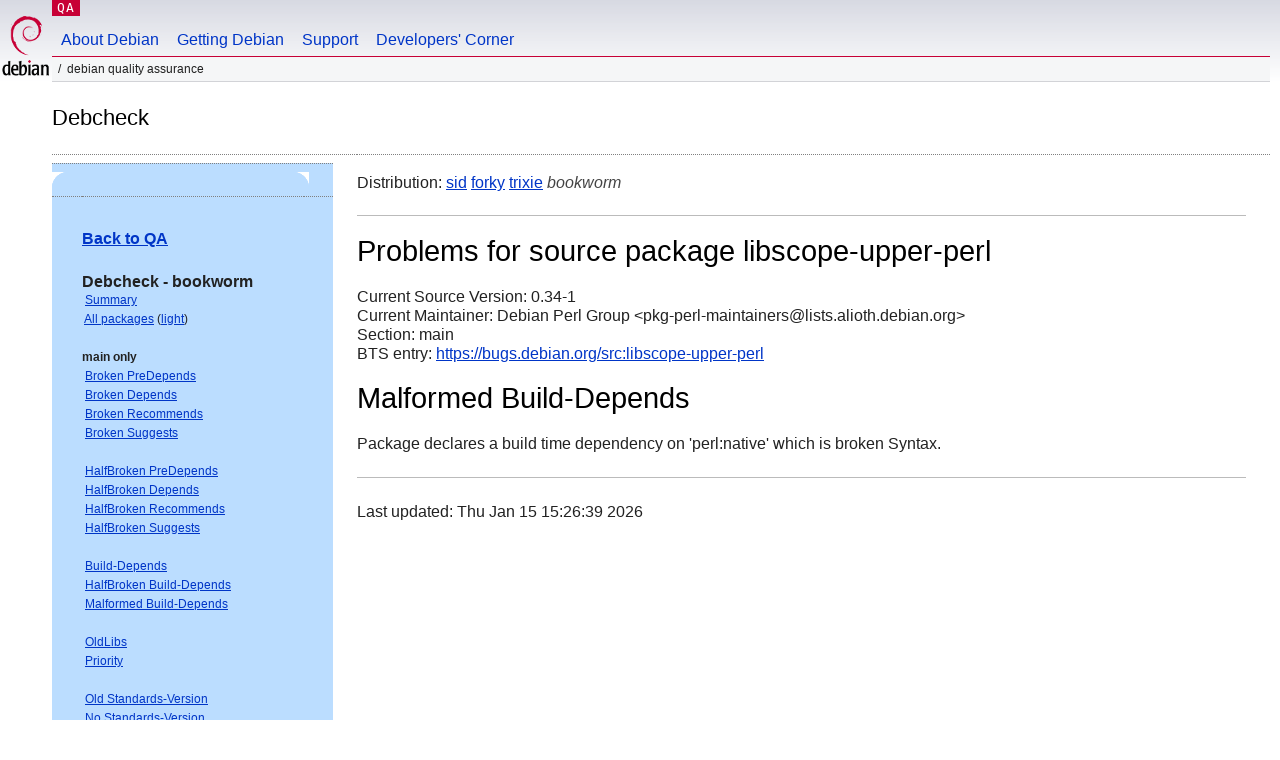

--- FILE ---
content_type: text/html; charset="utf-8"
request_url: https://qa.debian.org/debcheck.php?dist=bookworm&package=libscope-upper-perl
body_size: 2070
content:
<!DOCTYPE HTML PUBLIC "-//W3C//DTD HTML 4.0 Transitional//EN">
<html>
<head>
  <meta http-equiv="Content-Type" content="text/html; charset=utf-8">
  <title>debcheck -- Debian Quality Assurance</title>
  <link rev="made" href="mailto:debian-qa@lists.debian.org">
  <link rel="shortcut icon" href="/favicon.ico">
  <link type="text/css" rel="stylesheet" href="https://www.debian.org/debian.css">
</head>
<body>
<div id="header">
	<div id="upperheader">
		<div id="logo">
			<a href="https://www.debian.org/" title="Debian Home"><img src="/Pics/openlogo-50.png" alt="Debian" width="50" height="61"></a>
		</div>
		<p class="section"><a href="/">QA</a></p>
	</div>
	<div id="navbar">
		<p class="hidecss"><a href="#inner">Skip Quicknav</a></p>
		<ul>
		   <li><a href="https://www.debian.org/intro/about">About Debian</a></li>
		   <li><a href="https://www.debian.org/distrib/">Getting Debian</a></li>
		   <li><a href="https://www.debian.org/support">Support</a></li>
		   <li><a href="https://www.debian.org/devel/">Developers'&nbsp;Corner</a></li>
		</ul>
	</div>
	<p id="breadcrumbs">Debian Quality Assurance</p>
</div>
<div id="content">
<h2>Debcheck</h2>
<TABLE BORDER="0" WIDTH="100%" cellpadding="5" cellspacing="0" summary="">
<TR>
<TD VALIGN="top" WIDTH="25%">
  <TABLE bgcolor="#BBDDFF" border="0" cellpadding="0" cellspacing="0" width="100%" summary="">
  <TR>
        <TD colspan="3" valign="top" width="100%">
          <img src="https://www.debian.org/Pics/blue-upperleft.png" align="left" border="0" hspace="0" vspace="0" alt="" width="16" height="16">
          <img src="https://www.debian.org/Pics/blue-upperright.png" align="right" border="0" hspace="0" vspace="0" alt="" width="16" height="16">
        </TD>
  </TR>
  <TR>
        <TD>&nbsp;</TD>
        <TD valign="TOP">
<FONT FACE="Arial,Helvetica">
<P><b><a href="/">Back to QA</a></b><br>
<P><b>Debcheck - bookworm</b><br>
<SMALL>
 &nbsp;<A HREF="?dist=bookworm">Summary</A><br>
 &nbsp;<A HREF="?dist=bookworm&list=ALL">All packages</A> (<A HREF="debcheck.php?list=ALL-light">light</A>)<br>
 <br>
 <strong>main only</strong><br>
 &nbsp;<A HREF="?dist=bookworm&list=main-only-relationship%2dPre%2dDepends&arch=ANY">Broken PreDepends</A><br>
 &nbsp;<A HREF="?dist=bookworm&list=main-only-relationship%2dDepends&arch=ANY">Broken Depends</A><br>
 &nbsp;<A HREF="?dist=bookworm&list=main-only-relationship%2dRecommends&arch=ANY">Broken Recommends</A><br>
 &nbsp;<A HREF="?dist=bookworm&list=main-only-relationship%2dSuggests&arch=ANY">Broken Suggests</A><br>
 <br>
 &nbsp;<A HREF="?dist=bookworm&list=main-only-halfbroken-relationship%2dPre%2dDepends&arch=ANY">HalfBroken PreDepends</A><br>
 &nbsp;<A HREF="?dist=bookworm&list=main-only-halfbroken-relationship%2dDepends&arch=ANY">HalfBroken Depends</A><br>
 &nbsp;<A HREF="?dist=bookworm&list=main-only-halfbroken-relationship%2dRecommends&arch=ANY">HalfBroken Recommends</A><br>
 &nbsp;<A HREF="?dist=bookworm&list=main-only-halfbroken-relationship%2dSuggests&arch=ANY">HalfBroken Suggests</A><br>
 <br>
 &nbsp;<A HREF="?dist=bookworm&list=main-only-build%2ddepends&arch=ANY">Build-Depends</A><br>
 &nbsp;<A HREF="?dist=bookworm&list=main-only-halfbroken%2dbuild%2ddepends&arch=ANY">HalfBroken Build-Depends</A><br>
 &nbsp;<A HREF="?dist=bookworm&list=main-only-malformed%2dbuild%2ddepends&arch=ANY">Malformed Build-Depends</A><br>
 <br>
 &nbsp;<A HREF="?dist=bookworm&list=main-only-oldlibs&arch=ANY">OldLibs</A><br>
 &nbsp;<A HREF="?dist=bookworm&list=main-only-priority&arch=ANY">Priority</A><br>
 <br>
 &nbsp;<A HREF="?dist=bookworm&list=main-only-Standards%2dVersion&arch=ANY">Old Standards-Version</A><br>
 &nbsp;<A HREF="?dist=bookworm&list=main-only-No%2dStandards%2dVersion&arch=ANY">No Standards-Version</A><br>
 &nbsp;<A HREF="?dist=bookworm&list=main-only-Wrong%2dStandards%2dVersion%2dSyntax&arch=ANY">Wrong Standards-Version Syntax</A><br>
 <br>
 <strong>other</strong><br>
 &nbsp;<A HREF="?dist=bookworm&list=withinmain&arch=ANY">Depends Main on !Main</A><br>
 <br>
 <strong>all sections</strong><br>
 &nbsp;<A HREF="?dist=bookworm&list=relationship%2dPre%2dDepends&arch=ANY">Broken PreDepends</A><br>
 &nbsp;<A HREF="?dist=bookworm&list=relationship%2dDepends&arch=ANY">Broken Depends</A><br>
 &nbsp;<A HREF="?dist=bookworm&list=relationship%2dRecommends&arch=ANY">Broken Recommends</A><br>
 &nbsp;<A HREF="?dist=bookworm&list=relationship%2dSuggests&arch=ANY">Broken Suggests</A><br>
 <br>
 &nbsp;<A HREF="?dist=bookworm&list=halfbroken-relationship%2dPre%2dDepends&arch=ANY">HalfBroken PreDepends</A><br>
 &nbsp;<A HREF="?dist=bookworm&list=halfbroken-relationship%2dDepends&arch=ANY">HalfBroken Depends</A><br>
 &nbsp;<A HREF="?dist=bookworm&list=halfbroken-relationship%2dRecommends&arch=ANY">HalfBroken Recommends</A><br>
 &nbsp;<A HREF="?dist=bookworm&list=halfbroken-relationship%2dSuggests&arch=ANY">HalfBroken Suggests</A><br>
 <br>
 &nbsp;<A HREF="?dist=bookworm&list=build%2ddepends&arch=ANY">Build-Depends</A><br>
 &nbsp;<A HREF="?dist=bookworm&list=halfbroken%2dbuild%2ddepends&arch=ANY">HalfBroken Build-Depends</A><br>
 &nbsp;<A HREF="?dist=bookworm&list=malformed%2dbuild%2ddepends&arch=ANY">Malformed Build-Depends</A><br>
 <br>
 &nbsp;<A HREF="?dist=bookworm&list=oldlibs&arch=ANY">OldLibs</A><br>
 &nbsp;<A HREF="?dist=bookworm&list=priority&arch=ANY">Priority</A><br>
 <br>
 &nbsp;<A HREF="?dist=bookworm&list=Standards%2dVersion&arch=ANY">Old Standards-Version</A><br>
 &nbsp;<A HREF="?dist=bookworm&list=No%2dStandards%2dVersion&arch=ANY">No Standards-Version</A><br>
 &nbsp;<A HREF="?dist=bookworm&list=Wrong%2dStandards%2dVersion%2dSyntax&arch=ANY">Wrong Standards-Version Syntax</A><br>
 <br>
</SMALL>
</FONT>
  </TD>
  <TD>&nbsp;</TD>
  </TR>
  <TR>
        <TD colspan="3" valign="bottom" width="100%">
          <img src="https://www.debian.org/Pics/blue-lowerleft.png" align="left" border="0" hspace="0" vspace="0" alt="" width="17" height="16">
          <img src="https://www.debian.org/Pics/blue-lowerright.png" align="right" border="0" hspace="0" vspace="0" alt="" width="16" height="16">
        </TD>
  </TR>
  </TABLE>
  &nbsp;&nbsp;&nbsp;
</TD>
<TD VALIGN="top" WIDTH="75%">
Distribution: <a href="?list=&package=libscope-upper-perl&arch=&dist=sid">sid</a> <a href="?list=&package=libscope-upper-perl&arch=&dist=forky">forky</a> <a href="?list=&package=libscope-upper-perl&arch=&dist=trixie">trixie</a> <em>bookworm</em> 
<hr>
<h1>Problems for source package libscope-upper-perl</h1>
Current Source Version: 0.34-1<br>
Current Maintainer: Debian Perl Group &lt;pkg-perl-maintainers@lists.alioth.debian.org&gt;<br>
Section: main<br>
BTS entry: <a href="https://bugs.debian.org/src:libscope%2dupper%2dperl">https://bugs.debian.org/src:libscope-upper-perl</a><br>
<p>
<h1>Malformed Build-Depends</h1><p>Package declares a build time dependency on 'perl:native' which is broken Syntax.<br>
<p>
<hr>
Last updated: Thu Jan 15 15:26:39 2026
</TD>
</TR>
</TABLE>
<HR>
<STRONG>DO NOT MASS FILE BUG REPORTS<BR>
GET A CONSENSUS ON debian-devel@lists.debian.org BEFORE MASS FILING BUGS</STRONG><BR>
</div>
<div id="footer">
<hr class="hidecss">
<p>Back to the <a href="https://www.debian.org/">Debian Project homepage</a>.</p>
<hr>
<div id="fineprint">
  <p>To report a problem with the QA web site, file a bug on the
  <a href="https://bugs.debian.org/qa.debian.org">qa.debian.org pseudo-package</a>,
  or e-mail <a href="mailto:debian-qa@lists.debian.org">debian-qa@lists.debian.org</a>.
  For other contact information, see the Debian <a href="https://www.debian.org/contact">contact page</a>.</p>
<p>
Made by Peter Palfrader.<br>
Last generated on Tue Jan 8 15:26:00 2019 UTC
  <br>
  Copyright &copy; 1997-2015
 <a href="https://www.spi-inc.org/">SPI</a>; See <a href="https://www.debian.org/license" rel="copyright">license terms</a><br>
  Debian is a registered <a href="https://www.debian.org/trademark">trademark</a> of Software in the Public Interest, Inc.
</p>
</div>
</div> <!-- end footer -->
</div>
</body>
</html>
